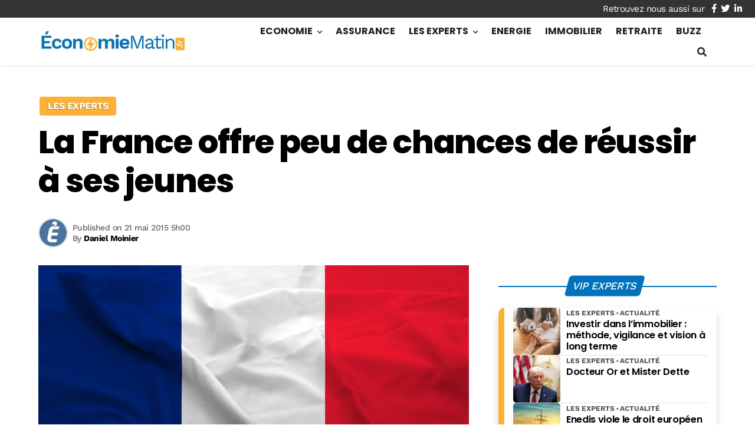

--- FILE ---
content_type: text/html; charset=utf-8
request_url: https://www.google.com/recaptcha/api2/aframe
body_size: 257
content:
<!DOCTYPE HTML><html><head><meta http-equiv="content-type" content="text/html; charset=UTF-8"></head><body><script nonce="EAB4NP3n_2ud_VUSulAcCg">/** Anti-fraud and anti-abuse applications only. See google.com/recaptcha */ try{var clients={'sodar':'https://pagead2.googlesyndication.com/pagead/sodar?'};window.addEventListener("message",function(a){try{if(a.source===window.parent){var b=JSON.parse(a.data);var c=clients[b['id']];if(c){var d=document.createElement('img');d.src=c+b['params']+'&rc='+(localStorage.getItem("rc::a")?sessionStorage.getItem("rc::b"):"");window.document.body.appendChild(d);sessionStorage.setItem("rc::e",parseInt(sessionStorage.getItem("rc::e")||0)+1);localStorage.setItem("rc::h",'1769686870816');}}}catch(b){}});window.parent.postMessage("_grecaptcha_ready", "*");}catch(b){}</script></body></html>